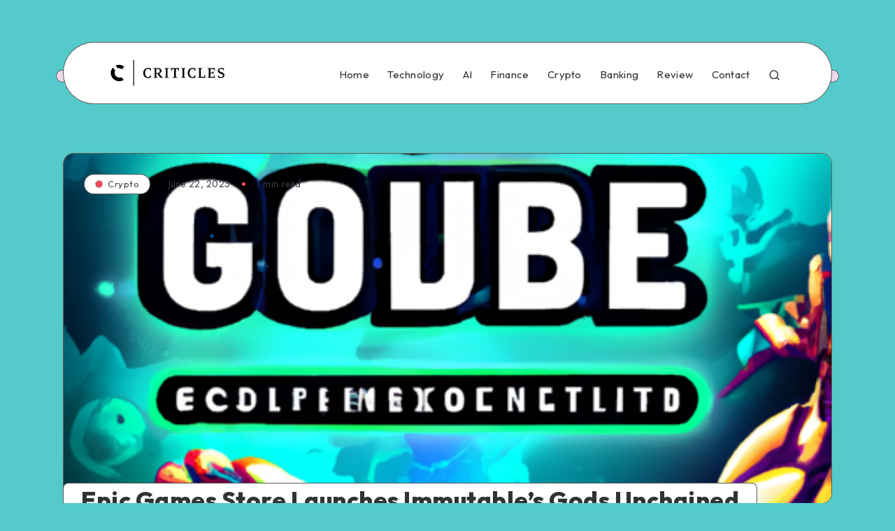

--- FILE ---
content_type: image/svg+xml
request_url: http://criticles.com/wp-content/uploads/2023/03/logo-1.svg
body_size: 1467
content:
<?xml version="1.0" encoding="UTF-8"?>
<svg xmlns="http://www.w3.org/2000/svg" width="571" height="125" viewBox="0 0 571 125" fill="none">
  <path d="M89 32.6721L78 45.1721C71.2 37.9721 62.8333 38.8388 59.5 40.1721L48 26.1721C68.8 18.1721 84 27.1721 89 32.6721Z" fill="black"></path>
  <path d="M87 96.1721C78.9303 101.291 68.7205 103.629 59.263 102.259C49.8055 100.888 41.1511 96.1767 34.8666 88.9776C28.582 81.7784 25.0824 72.5672 25.0014 63.0112C24.9204 53.4552 28.2633 44.186 34.4249 36.8813L47 50.6721C43.6528 54.6403 43.2273 57.6652 43.2713 62.8563C43.3153 68.0475 45.2163 73.0514 48.6304 76.9622C52.0444 80.8731 56.7458 83.4324 61.8834 84.177C67.0211 84.9216 71.6162 85.9529 76 83.1721L87 96.1721Z" fill="black"></path>
  <rect x="133" width="4" height="125" fill="black"></rect>
  <path d="M203.846 42.6318C209.354 42.6318 214.486 45.6362 215.425 51.8953H217.616V40.9418C214.424 39.1892 208.978 38 203.846 38C190.827 38 181 47.3261 181 62.8488C181 78.0586 190.827 87.0718 203.846 87.0718C208.978 87.0718 214.549 85.9451 217.616 84.13V73.1764H215.425C214.486 79.4356 209.855 82.44 204.284 82.44C195.646 82.44 189.45 74.7412 189.45 62.5359C189.45 50.0176 195.646 42.6318 203.846 42.6318Z" fill="black"></path>
  <path d="M230.129 41.2548C234.01 41.5677 235.763 43.1325 235.763 45.6362V79.4356C235.763 81.9393 234.01 83.504 230.129 83.817V86.0077H250.472V83.817C246.215 83.504 243.9 81.9393 243.9 79.4356V66.4791H249.408L262.427 86.0077H275.195V83.817C272.441 83.3163 270 81.5011 268.561 79.5608L257.545 64.664C263.491 63.287 268.936 59.2185 268.936 52.3961C268.936 43.7584 263.178 39.0641 253.101 39.0641H230.129V41.2548ZM243.9 43.1325H250.91C257.482 43.1325 260.486 46.7628 260.486 52.5212C260.486 58.9682 257.044 62.7237 249.846 62.7237H243.9V43.1325Z" fill="black"></path>
  <path d="M283.667 41.2548C287.548 41.5677 289.3 43.1325 289.3 45.6362V79.4356C289.3 81.9393 287.548 83.504 283.667 83.817V86.0077H303.071V83.817C299.127 83.504 297.437 81.9393 297.437 79.4356V45.6362C297.437 43.1325 299.127 41.5677 303.071 41.2548V39.0641H283.667V41.2548Z" fill="black"></path>
  <path d="M316.535 51.5824C317.474 45.511 319.978 43.1325 325.924 43.1325H329.492V79.4356C329.492 81.9393 327.176 83.504 321.981 83.817V86.0077H345.139V83.817C340.007 83.504 337.628 81.9393 337.628 79.4356V43.1325H341.259C347.205 43.1325 349.709 45.511 350.648 51.5824H352.838V39.0641H314.344V51.5824H316.535Z" fill="black"></path>
  <path d="M364.092 41.2548C367.973 41.5677 369.726 43.1325 369.726 45.6362V79.4356C369.726 81.9393 367.973 83.504 364.092 83.817V86.0077H383.496V83.817C379.553 83.504 377.863 81.9393 377.863 79.4356V45.6362C377.863 43.1325 379.553 41.5677 383.496 41.2548V39.0641H364.092V41.2548Z" fill="black"></path>
  <path d="M417.623 42.6318C423.131 42.6318 428.263 45.6362 429.202 51.8953H431.393V40.9418C428.201 39.1892 422.755 38 417.623 38C404.604 38 394.777 47.3261 394.777 62.8488C394.777 78.0586 404.604 87.0718 417.623 87.0718C422.755 87.0718 428.326 85.9451 431.393 84.13V73.1764H429.202C428.263 79.4356 423.632 82.44 418.061 82.44C409.423 82.44 403.227 74.7412 403.227 62.5359C403.227 50.0176 409.423 42.6318 417.623 42.6318Z" fill="black"></path>
  <path d="M465.188 39.0641H443.906V41.2548C447.787 41.5677 449.54 43.1325 449.54 45.6362V79.7486C449.415 82.0644 447.599 83.504 443.906 83.817V86.0077H478.645V71.2987H476.454C475.515 78.6845 473.012 81.9393 467.065 81.9393H457.677V45.6362C457.677 43.1325 459.992 41.5677 465.188 41.2548V39.0641Z" fill="black"></path>
  <path d="M489.926 41.2548C493.807 41.5677 495.559 43.1325 495.559 45.6362V79.4356C495.559 81.9393 493.807 83.504 489.926 83.817V86.0077H525.29V72.5505H523.099C522.161 78.9975 519.657 81.9393 513.711 81.9393H503.696V64.1007H511.207C513.711 64.1007 515.275 65.5403 515.588 69.108H517.779V55.0249H515.588C515.275 58.6552 513.711 60.0322 511.207 60.0322H503.696V43.1325H513.398C519.344 43.1325 521.848 45.198 522.786 50.9564H524.977V39.0641H489.926V41.2548Z" fill="black"></path>
  <path d="M554.053 82.5652C548.42 82.5652 542.599 79.9363 541.848 73.1764H539.657V83.817C543.412 85.9451 548.357 87.0718 553.177 87.0718C562.252 87.0718 570.953 82.8781 570.953 72.8009C570.953 57.0278 546.166 60.3452 546.166 49.8298C546.166 45.4484 550.485 42.5066 555.555 42.5066C561.126 42.5066 565.758 45.3232 566.446 50.4557H568.637V40.4411C565.257 38.9389 560.688 38 556.557 38C547.731 38 539.344 42.6318 539.344 52.2709C539.344 67.731 564.13 64.7892 564.13 75.242C564.13 79.6234 559.874 82.5652 554.053 82.5652Z" fill="black"></path>
</svg>
